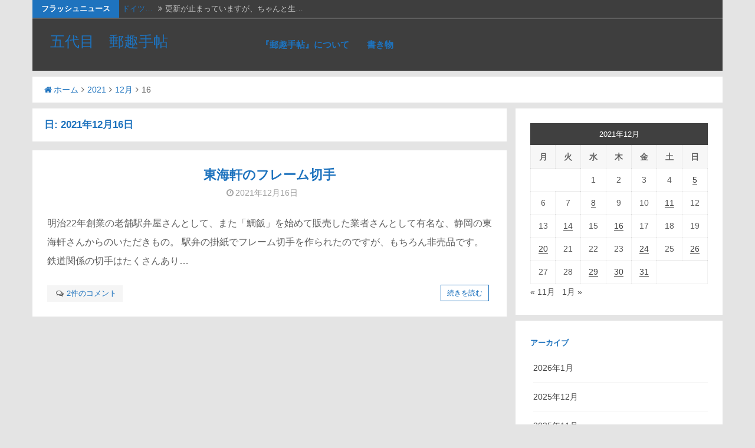

--- FILE ---
content_type: text/html; charset=UTF-8
request_url: https://yokohama5118.com/2021/12/16/
body_size: 10675
content:
<!DOCTYPE html>
<html lang="ja">
<head>
<meta charset="UTF-8">
<meta name="viewport" content="width=device-width, initial-scale=1.0, maximum-scale=1.0, user-scalable=no" />
<link rel="profile" href="http://gmpg.org/xfn/11">
<link rel="pingback" href="https://yokohama5118.com/xmlrpc.php">

<title>2021年12月16日 &#8211; 五代目　郵趣手帖</title>
<meta name='robots' content='max-image-preview:large' />
<link rel='dns-prefetch' href='//webfonts.xserver.jp' />
<link rel='dns-prefetch' href='//fonts.googleapis.com' />
<link rel="alternate" type="application/rss+xml" title="五代目　郵趣手帖 &raquo; フィード" href="https://yokohama5118.com/feed/" />
<link rel="alternate" type="application/rss+xml" title="五代目　郵趣手帖 &raquo; コメントフィード" href="https://yokohama5118.com/comments/feed/" />
<style id='wp-img-auto-sizes-contain-inline-css' type='text/css'>
img:is([sizes=auto i],[sizes^="auto," i]){contain-intrinsic-size:3000px 1500px}
/*# sourceURL=wp-img-auto-sizes-contain-inline-css */
</style>
<style id='wp-emoji-styles-inline-css' type='text/css'>

	img.wp-smiley, img.emoji {
		display: inline !important;
		border: none !important;
		box-shadow: none !important;
		height: 1em !important;
		width: 1em !important;
		margin: 0 0.07em !important;
		vertical-align: -0.1em !important;
		background: none !important;
		padding: 0 !important;
	}
/*# sourceURL=wp-emoji-styles-inline-css */
</style>
<style id='wp-block-library-inline-css' type='text/css'>
:root{--wp-block-synced-color:#7a00df;--wp-block-synced-color--rgb:122,0,223;--wp-bound-block-color:var(--wp-block-synced-color);--wp-editor-canvas-background:#ddd;--wp-admin-theme-color:#007cba;--wp-admin-theme-color--rgb:0,124,186;--wp-admin-theme-color-darker-10:#006ba1;--wp-admin-theme-color-darker-10--rgb:0,107,160.5;--wp-admin-theme-color-darker-20:#005a87;--wp-admin-theme-color-darker-20--rgb:0,90,135;--wp-admin-border-width-focus:2px}@media (min-resolution:192dpi){:root{--wp-admin-border-width-focus:1.5px}}.wp-element-button{cursor:pointer}:root .has-very-light-gray-background-color{background-color:#eee}:root .has-very-dark-gray-background-color{background-color:#313131}:root .has-very-light-gray-color{color:#eee}:root .has-very-dark-gray-color{color:#313131}:root .has-vivid-green-cyan-to-vivid-cyan-blue-gradient-background{background:linear-gradient(135deg,#00d084,#0693e3)}:root .has-purple-crush-gradient-background{background:linear-gradient(135deg,#34e2e4,#4721fb 50%,#ab1dfe)}:root .has-hazy-dawn-gradient-background{background:linear-gradient(135deg,#faaca8,#dad0ec)}:root .has-subdued-olive-gradient-background{background:linear-gradient(135deg,#fafae1,#67a671)}:root .has-atomic-cream-gradient-background{background:linear-gradient(135deg,#fdd79a,#004a59)}:root .has-nightshade-gradient-background{background:linear-gradient(135deg,#330968,#31cdcf)}:root .has-midnight-gradient-background{background:linear-gradient(135deg,#020381,#2874fc)}:root{--wp--preset--font-size--normal:16px;--wp--preset--font-size--huge:42px}.has-regular-font-size{font-size:1em}.has-larger-font-size{font-size:2.625em}.has-normal-font-size{font-size:var(--wp--preset--font-size--normal)}.has-huge-font-size{font-size:var(--wp--preset--font-size--huge)}.has-text-align-center{text-align:center}.has-text-align-left{text-align:left}.has-text-align-right{text-align:right}.has-fit-text{white-space:nowrap!important}#end-resizable-editor-section{display:none}.aligncenter{clear:both}.items-justified-left{justify-content:flex-start}.items-justified-center{justify-content:center}.items-justified-right{justify-content:flex-end}.items-justified-space-between{justify-content:space-between}.screen-reader-text{border:0;clip-path:inset(50%);height:1px;margin:-1px;overflow:hidden;padding:0;position:absolute;width:1px;word-wrap:normal!important}.screen-reader-text:focus{background-color:#ddd;clip-path:none;color:#444;display:block;font-size:1em;height:auto;left:5px;line-height:normal;padding:15px 23px 14px;text-decoration:none;top:5px;width:auto;z-index:100000}html :where(.has-border-color){border-style:solid}html :where([style*=border-top-color]){border-top-style:solid}html :where([style*=border-right-color]){border-right-style:solid}html :where([style*=border-bottom-color]){border-bottom-style:solid}html :where([style*=border-left-color]){border-left-style:solid}html :where([style*=border-width]){border-style:solid}html :where([style*=border-top-width]){border-top-style:solid}html :where([style*=border-right-width]){border-right-style:solid}html :where([style*=border-bottom-width]){border-bottom-style:solid}html :where([style*=border-left-width]){border-left-style:solid}html :where(img[class*=wp-image-]){height:auto;max-width:100%}:where(figure){margin:0 0 1em}html :where(.is-position-sticky){--wp-admin--admin-bar--position-offset:var(--wp-admin--admin-bar--height,0px)}@media screen and (max-width:600px){html :where(.is-position-sticky){--wp-admin--admin-bar--position-offset:0px}}

/*# sourceURL=wp-block-library-inline-css */
</style><style id='wp-block-paragraph-inline-css' type='text/css'>
.is-small-text{font-size:.875em}.is-regular-text{font-size:1em}.is-large-text{font-size:2.25em}.is-larger-text{font-size:3em}.has-drop-cap:not(:focus):first-letter{float:left;font-size:8.4em;font-style:normal;font-weight:100;line-height:.68;margin:.05em .1em 0 0;text-transform:uppercase}body.rtl .has-drop-cap:not(:focus):first-letter{float:none;margin-left:.1em}p.has-drop-cap.has-background{overflow:hidden}:root :where(p.has-background){padding:1.25em 2.375em}:where(p.has-text-color:not(.has-link-color)) a{color:inherit}p.has-text-align-left[style*="writing-mode:vertical-lr"],p.has-text-align-right[style*="writing-mode:vertical-rl"]{rotate:180deg}
/*# sourceURL=https://yokohama5118.com/wp-includes/blocks/paragraph/style.min.css */
</style>
<style id='global-styles-inline-css' type='text/css'>
:root{--wp--preset--aspect-ratio--square: 1;--wp--preset--aspect-ratio--4-3: 4/3;--wp--preset--aspect-ratio--3-4: 3/4;--wp--preset--aspect-ratio--3-2: 3/2;--wp--preset--aspect-ratio--2-3: 2/3;--wp--preset--aspect-ratio--16-9: 16/9;--wp--preset--aspect-ratio--9-16: 9/16;--wp--preset--color--black: #000000;--wp--preset--color--cyan-bluish-gray: #abb8c3;--wp--preset--color--white: #ffffff;--wp--preset--color--pale-pink: #f78da7;--wp--preset--color--vivid-red: #cf2e2e;--wp--preset--color--luminous-vivid-orange: #ff6900;--wp--preset--color--luminous-vivid-amber: #fcb900;--wp--preset--color--light-green-cyan: #7bdcb5;--wp--preset--color--vivid-green-cyan: #00d084;--wp--preset--color--pale-cyan-blue: #8ed1fc;--wp--preset--color--vivid-cyan-blue: #0693e3;--wp--preset--color--vivid-purple: #9b51e0;--wp--preset--gradient--vivid-cyan-blue-to-vivid-purple: linear-gradient(135deg,rgb(6,147,227) 0%,rgb(155,81,224) 100%);--wp--preset--gradient--light-green-cyan-to-vivid-green-cyan: linear-gradient(135deg,rgb(122,220,180) 0%,rgb(0,208,130) 100%);--wp--preset--gradient--luminous-vivid-amber-to-luminous-vivid-orange: linear-gradient(135deg,rgb(252,185,0) 0%,rgb(255,105,0) 100%);--wp--preset--gradient--luminous-vivid-orange-to-vivid-red: linear-gradient(135deg,rgb(255,105,0) 0%,rgb(207,46,46) 100%);--wp--preset--gradient--very-light-gray-to-cyan-bluish-gray: linear-gradient(135deg,rgb(238,238,238) 0%,rgb(169,184,195) 100%);--wp--preset--gradient--cool-to-warm-spectrum: linear-gradient(135deg,rgb(74,234,220) 0%,rgb(151,120,209) 20%,rgb(207,42,186) 40%,rgb(238,44,130) 60%,rgb(251,105,98) 80%,rgb(254,248,76) 100%);--wp--preset--gradient--blush-light-purple: linear-gradient(135deg,rgb(255,206,236) 0%,rgb(152,150,240) 100%);--wp--preset--gradient--blush-bordeaux: linear-gradient(135deg,rgb(254,205,165) 0%,rgb(254,45,45) 50%,rgb(107,0,62) 100%);--wp--preset--gradient--luminous-dusk: linear-gradient(135deg,rgb(255,203,112) 0%,rgb(199,81,192) 50%,rgb(65,88,208) 100%);--wp--preset--gradient--pale-ocean: linear-gradient(135deg,rgb(255,245,203) 0%,rgb(182,227,212) 50%,rgb(51,167,181) 100%);--wp--preset--gradient--electric-grass: linear-gradient(135deg,rgb(202,248,128) 0%,rgb(113,206,126) 100%);--wp--preset--gradient--midnight: linear-gradient(135deg,rgb(2,3,129) 0%,rgb(40,116,252) 100%);--wp--preset--font-size--small: 13px;--wp--preset--font-size--medium: 20px;--wp--preset--font-size--large: 36px;--wp--preset--font-size--x-large: 42px;--wp--preset--spacing--20: 0.44rem;--wp--preset--spacing--30: 0.67rem;--wp--preset--spacing--40: 1rem;--wp--preset--spacing--50: 1.5rem;--wp--preset--spacing--60: 2.25rem;--wp--preset--spacing--70: 3.38rem;--wp--preset--spacing--80: 5.06rem;--wp--preset--shadow--natural: 6px 6px 9px rgba(0, 0, 0, 0.2);--wp--preset--shadow--deep: 12px 12px 50px rgba(0, 0, 0, 0.4);--wp--preset--shadow--sharp: 6px 6px 0px rgba(0, 0, 0, 0.2);--wp--preset--shadow--outlined: 6px 6px 0px -3px rgb(255, 255, 255), 6px 6px rgb(0, 0, 0);--wp--preset--shadow--crisp: 6px 6px 0px rgb(0, 0, 0);}:where(.is-layout-flex){gap: 0.5em;}:where(.is-layout-grid){gap: 0.5em;}body .is-layout-flex{display: flex;}.is-layout-flex{flex-wrap: wrap;align-items: center;}.is-layout-flex > :is(*, div){margin: 0;}body .is-layout-grid{display: grid;}.is-layout-grid > :is(*, div){margin: 0;}:where(.wp-block-columns.is-layout-flex){gap: 2em;}:where(.wp-block-columns.is-layout-grid){gap: 2em;}:where(.wp-block-post-template.is-layout-flex){gap: 1.25em;}:where(.wp-block-post-template.is-layout-grid){gap: 1.25em;}.has-black-color{color: var(--wp--preset--color--black) !important;}.has-cyan-bluish-gray-color{color: var(--wp--preset--color--cyan-bluish-gray) !important;}.has-white-color{color: var(--wp--preset--color--white) !important;}.has-pale-pink-color{color: var(--wp--preset--color--pale-pink) !important;}.has-vivid-red-color{color: var(--wp--preset--color--vivid-red) !important;}.has-luminous-vivid-orange-color{color: var(--wp--preset--color--luminous-vivid-orange) !important;}.has-luminous-vivid-amber-color{color: var(--wp--preset--color--luminous-vivid-amber) !important;}.has-light-green-cyan-color{color: var(--wp--preset--color--light-green-cyan) !important;}.has-vivid-green-cyan-color{color: var(--wp--preset--color--vivid-green-cyan) !important;}.has-pale-cyan-blue-color{color: var(--wp--preset--color--pale-cyan-blue) !important;}.has-vivid-cyan-blue-color{color: var(--wp--preset--color--vivid-cyan-blue) !important;}.has-vivid-purple-color{color: var(--wp--preset--color--vivid-purple) !important;}.has-black-background-color{background-color: var(--wp--preset--color--black) !important;}.has-cyan-bluish-gray-background-color{background-color: var(--wp--preset--color--cyan-bluish-gray) !important;}.has-white-background-color{background-color: var(--wp--preset--color--white) !important;}.has-pale-pink-background-color{background-color: var(--wp--preset--color--pale-pink) !important;}.has-vivid-red-background-color{background-color: var(--wp--preset--color--vivid-red) !important;}.has-luminous-vivid-orange-background-color{background-color: var(--wp--preset--color--luminous-vivid-orange) !important;}.has-luminous-vivid-amber-background-color{background-color: var(--wp--preset--color--luminous-vivid-amber) !important;}.has-light-green-cyan-background-color{background-color: var(--wp--preset--color--light-green-cyan) !important;}.has-vivid-green-cyan-background-color{background-color: var(--wp--preset--color--vivid-green-cyan) !important;}.has-pale-cyan-blue-background-color{background-color: var(--wp--preset--color--pale-cyan-blue) !important;}.has-vivid-cyan-blue-background-color{background-color: var(--wp--preset--color--vivid-cyan-blue) !important;}.has-vivid-purple-background-color{background-color: var(--wp--preset--color--vivid-purple) !important;}.has-black-border-color{border-color: var(--wp--preset--color--black) !important;}.has-cyan-bluish-gray-border-color{border-color: var(--wp--preset--color--cyan-bluish-gray) !important;}.has-white-border-color{border-color: var(--wp--preset--color--white) !important;}.has-pale-pink-border-color{border-color: var(--wp--preset--color--pale-pink) !important;}.has-vivid-red-border-color{border-color: var(--wp--preset--color--vivid-red) !important;}.has-luminous-vivid-orange-border-color{border-color: var(--wp--preset--color--luminous-vivid-orange) !important;}.has-luminous-vivid-amber-border-color{border-color: var(--wp--preset--color--luminous-vivid-amber) !important;}.has-light-green-cyan-border-color{border-color: var(--wp--preset--color--light-green-cyan) !important;}.has-vivid-green-cyan-border-color{border-color: var(--wp--preset--color--vivid-green-cyan) !important;}.has-pale-cyan-blue-border-color{border-color: var(--wp--preset--color--pale-cyan-blue) !important;}.has-vivid-cyan-blue-border-color{border-color: var(--wp--preset--color--vivid-cyan-blue) !important;}.has-vivid-purple-border-color{border-color: var(--wp--preset--color--vivid-purple) !important;}.has-vivid-cyan-blue-to-vivid-purple-gradient-background{background: var(--wp--preset--gradient--vivid-cyan-blue-to-vivid-purple) !important;}.has-light-green-cyan-to-vivid-green-cyan-gradient-background{background: var(--wp--preset--gradient--light-green-cyan-to-vivid-green-cyan) !important;}.has-luminous-vivid-amber-to-luminous-vivid-orange-gradient-background{background: var(--wp--preset--gradient--luminous-vivid-amber-to-luminous-vivid-orange) !important;}.has-luminous-vivid-orange-to-vivid-red-gradient-background{background: var(--wp--preset--gradient--luminous-vivid-orange-to-vivid-red) !important;}.has-very-light-gray-to-cyan-bluish-gray-gradient-background{background: var(--wp--preset--gradient--very-light-gray-to-cyan-bluish-gray) !important;}.has-cool-to-warm-spectrum-gradient-background{background: var(--wp--preset--gradient--cool-to-warm-spectrum) !important;}.has-blush-light-purple-gradient-background{background: var(--wp--preset--gradient--blush-light-purple) !important;}.has-blush-bordeaux-gradient-background{background: var(--wp--preset--gradient--blush-bordeaux) !important;}.has-luminous-dusk-gradient-background{background: var(--wp--preset--gradient--luminous-dusk) !important;}.has-pale-ocean-gradient-background{background: var(--wp--preset--gradient--pale-ocean) !important;}.has-electric-grass-gradient-background{background: var(--wp--preset--gradient--electric-grass) !important;}.has-midnight-gradient-background{background: var(--wp--preset--gradient--midnight) !important;}.has-small-font-size{font-size: var(--wp--preset--font-size--small) !important;}.has-medium-font-size{font-size: var(--wp--preset--font-size--medium) !important;}.has-large-font-size{font-size: var(--wp--preset--font-size--large) !important;}.has-x-large-font-size{font-size: var(--wp--preset--font-size--x-large) !important;}
/*# sourceURL=global-styles-inline-css */
</style>

<style id='classic-theme-styles-inline-css' type='text/css'>
/*! This file is auto-generated */
.wp-block-button__link{color:#fff;background-color:#32373c;border-radius:9999px;box-shadow:none;text-decoration:none;padding:calc(.667em + 2px) calc(1.333em + 2px);font-size:1.125em}.wp-block-file__button{background:#32373c;color:#fff;text-decoration:none}
/*# sourceURL=/wp-includes/css/classic-themes.min.css */
</style>
<link rel='stylesheet' id='dandy-style-css' href='https://yokohama5118.com/wp-content/themes/dandy/style.css?ver=6.9' type='text/css' media='all' />
<link rel='stylesheet' id='font-awesome-css' href='https://yokohama5118.com/wp-content/themes/dandy/css/font-awesome.min.css?ver=6.9' type='text/css' media='all' />
<link rel='stylesheet' id='dandy-googlefonts-css' href='//fonts.googleapis.com/css?family=Open-Sans:300,400,700|Montserrat:300,400,700' type='text/css' media='all' />
<script type="text/javascript" src="https://yokohama5118.com/wp-includes/js/jquery/jquery.min.js?ver=3.7.1" id="jquery-core-js"></script>
<script type="text/javascript" src="https://yokohama5118.com/wp-includes/js/jquery/jquery-migrate.min.js?ver=3.4.1" id="jquery-migrate-js"></script>
<script type="text/javascript" src="//webfonts.xserver.jp/js/xserverv3.js?fadein=0&amp;ver=2.0.9" id="typesquare_std-js"></script>
<link rel="https://api.w.org/" href="https://yokohama5118.com/wp-json/" /><link rel="EditURI" type="application/rsd+xml" title="RSD" href="https://yokohama5118.com/xmlrpc.php?rsd" />
<meta name="generator" content="WordPress 6.9" />
<style type="text/css">
			.main-navigation a,
		.comment-metadata a,
		.reply a,
		.dandyBreadcrumb a,
		.spacesocial,
		.widget-area h2, 
		#footer-sidebar h3,
		.entry-title a, 
		.cat-links a,
		.tags-links a,
		.comments-link a,
		.edit-link a, 
		.moretag a,
		.site-info a,
		.site-main .navigation.pagination .nav-links .current,
		.site-main .navigation.pagination .nav-links a:hover,
		.nav-previous a,
		.nav-next a,
		.smallPart a,
		.more-tag a,
		.site-title a,
		.entry-content a,		
		.site-title a:hover,
		.entry-content a,
		.entry-header h1,
		.page-header h1,
		ul#dandyFlash li a,
		.menu-toggle:hover, 
		.menu-toggle:focus,
		.main-navigation.toggled .menu-toggle,
		.main-navigation ul li .indicator,
		.post-navigation .meta-nav small,
		.post-navigation .nav-previous i, 
		.post-navigation .nav-next i,
		button:hover, 
		input[type="button"]:hover,
		input[type="reset"]:hover,
		input[type="submit"]:hover{
			color: #1e73be;
		}
		.moretag, 
		.site-main .navigation.pagination .nav-links .current,
		.site-main .navigation.pagination .nav-links a,
		blockquote,
		.main-navigation.toggled .nav-menu,
		button, 
		input[type="button"], 
		input[type="reset"], 
		input[type="submit"]		{
			border-color: #1e73be;
		}
		#toTop,
		.site-main .navigation.pagination .nav-links a,
		.comment-respond .form-submit input,
		.menu-toggle,
		.flashNews strong,
		button, 
		input[type="button"], 
		input[type="reset"], 
		input[type="submit"]{
			background-color: #1e73be;
		}
		input,
		select,
		textarea {
			outline-color: #1e73be;
		}
		
	</style>
<link rel='stylesheet' id='yahman_addons_base-css' href='https://yokohama5118.com/wp-content/plugins/yahman-add-ons/assets/css/base.min.css?ver=6.9' type='text/css' media='all' />
</head>

<body class="archive date wp-theme-dandy hfeed">
<div id="page" class="site">
	<a class="skip-link screen-reader-text" href="#content">コンテンツへスキップ</a>
	<header id="masthead" class="site-header" role="banner">
			<div class="TopDandyHeader">
			<div class="dandyTop">
						<div class="flashNews">
				<strong>フラッシュニュース</strong>
				<ul id="dandyFlash">
								<li>
						<a title="2026年1月14日" href="https://yokohama5118.com/2026/01/14/%e3%83%89%e3%82%a4%e3%83%84%e5%88%87%e6%89%8b%e3%81%ae%e5%8d%b0%e8%b1%a1/">ドイツ&hellip;</a>
						<span class="theFlashDate"><i class="fa fa-angle-double-right spaceLeftRight"></i>更新が止まっていますが、ちゃんと生&hellip;</span>
				</li>
									<li>
						<a title="2026年1月4日" href="https://yokohama5118.com/2026/01/04/%e3%82%af%e3%82%bd%e3%80%80%e4%b8%8b%e6%89%8b%e3%81%8f%e3%81%9d/">クソ　&hellip;</a>
						<span class="theFlashDate"><i class="fa fa-angle-double-right spaceLeftRight"></i>たまたま手元にあった、新小判２銭４&hellip;</span>
				</li>
									<li>
						<a title="2026年1月3日" href="https://yokohama5118.com/2026/01/03/rms%e3%80%80%e3%82%a8%e3%83%b3%e3%83%97%e3%83%ac%e3%82%b9%e3%83%bb%e3%82%aa%e3%83%96%e3%83%bb%e3%82%aa%e3%83%bc%e3%82%b9%e3%83%88%e3%83%a9%e3%83%aa%e3%82%a2%e5%8f%b7/">CPL&hellip;</a>
						<span class="theFlashDate"><i class="fa fa-angle-double-right spaceLeftRight"></i>画像のカバーは、田沢旧大正毛紙の1&hellip;</span>
				</li>
									<li>
						<a title="2026年1月2日" href="https://yokohama5118.com/2026/01/02/%e4%bb%8a%e5%b9%b4%e3%81%af%e3%83%bb%e3%83%bb%e3%83%bb-2/">今年は&hellip;</a>
						<span class="theFlashDate"><i class="fa fa-angle-double-right spaceLeftRight"></i>手元に、スウェーデンのグスタフ６世&hellip;</span>
				</li>
									<li>
						<a title="2026年1月1日" href="https://yokohama5118.com/2026/01/01/2026%e5%b9%b4%e3%81%aa%e3%81%ae%e3%81%a7%e5%8d%8a%e4%b8%96%e7%b4%80%e5%89%8d%e3%81%ae%e3%80%8e%e3%82%b9%e3%82%bf%e3%83%b3%e3%83%97%e3%82%af%e3%83%a9%e3%83%96%e3%80%8f/">202&hellip;</a>
						<span class="theFlashDate"><i class="fa fa-angle-double-right spaceLeftRight"></i>今日は、新年のスタートに相応しく晴&hellip;</span>
				</li>
														</ul>
			</div>
		<!-- .flashNews -->
							</div>   
		</div>
		<!--end top-->
				<div class="headContDan">
											<div class="site-branding">
													<p class="site-title"><a href="https://yokohama5118.com/" rel="home">五代目　郵趣手帖</a></p>
											</div><!-- .site-branding -->					<nav id="site-navigation" class="main-navigation" role="navigation">
						<button class="menu-toggle" aria-controls="primary-menu" aria-expanded="false"><i class="fa fa-bars"></i>ページを選択...</button>
						<div class="menu-%e3%83%a1%e3%82%a4%e3%83%b3%e3%83%a1%e3%83%8b%e3%83%a5%e3%83%bc-container"><ul id="primary-menu" class="menu"><li id="menu-item-124" class="menu-item menu-item-type-post_type menu-item-object-page menu-item-124"><a href="https://yokohama5118.com/%e3%81%93%e3%81%ae%e3%82%b5%e3%82%a4%e3%83%88%e3%81%ab%e3%81%a4%e3%81%84%e3%81%a6/">『郵趣手帖』について</a></li>
<li id="menu-item-90" class="menu-item menu-item-type-post_type menu-item-object-page menu-item-90"><a href="https://yokohama5118.com/writing/">書き物</a></li>
</ul></div>					</nav><!-- #site-navigation -->
				</div>	<!--end headcontdan-->
				</header><!-- #masthead -->
			<div class="dandyBreadcrumb">
			<div class="topBreadcrumb"><div class="breadcrumbs smallPart" xmlns:v="http://rdf.data-vocabulary.org/#"><span typeof="v:Breadcrumb"><a href="https://yokohama5118.com/" rel="v:url" property="v:title"><i class="fa fa-home spaceRight"></i>ホーム</a></span><i class="fa spaceLeftRight fa-angle-right"></i><span typeof="v:Breadcrumb"><a rel="v:url" property="v:title" href="https://yokohama5118.com/2021/">2021</a></span><i class="fa spaceLeftRight fa-angle-right"></i><span typeof="v:Breadcrumb"><a rel="v:url" property="v:title" href="https://yokohama5118.com/2021/12/">12月</a></span><i class="fa spaceLeftRight fa-angle-right"></i><span class="current">16</span></div><!-- .breadcrumbs --></div><!-- .topBreadcrumb -->		</div>
		<div id="content" class="site-content">

	<div id="primary" class="content-area">
		<main id="main" class="site-main" role="main">

		
			<header class="page-header">
				<h1 class="page-title">日: <span>2021年12月16日</span></h1>			</header><!-- .page-header -->

			<article id="post-5154" class="post-5154 post type-post status-publish format-standard hentry category-10">
	<header class="entry-header">
		<h2 class="entry-title"><a href="https://yokohama5118.com/2021/12/16/%e6%9d%b1%e6%b5%b7%e8%bb%92%e3%81%ae%e3%83%95%e3%83%ac%e3%83%bc%e3%83%a0%e5%88%87%e6%89%8b/" rel="bookmark">東海軒のフレーム切手</a></h2>		<div class="entry-meta">
			<span class="posted-on dspaceR"><i class="fa fa-clock-o spaceRight" aria-hidden="true"></i><a href="https://yokohama5118.com/2021/12/16/%e6%9d%b1%e6%b5%b7%e8%bb%92%e3%81%ae%e3%83%95%e3%83%ac%e3%83%bc%e3%83%a0%e5%88%87%e6%89%8b/" rel="bookmark"><time class="entry-date published" datetime="2021-12-16T17:51:20+09:00">2021年12月16日</time><time class="updated" datetime="2021-12-16T17:54:01+09:00">2021年12月16日</time></a></span><span class="byline dspaceR"><i class="fa fa-user spaceRight" aria-hidden="true"></i><span class="author vcard"><a class="url fn n" href="https://yokohama5118.com/author/yokohama5118/">郵趣手帖</a></span></span> 
		</div>
				
			</header><!-- .entry-header -->

	<div class="entry-content">
		<p>明治22年創業の老舗駅弁屋さんとして、また「鯛飯」を始めて販売した業者さんとして有名な、静岡の東海軒さんからのいただきもの。 駅弁の掛紙でフレーム切手を作られたのですが、もちろん非売品です。 鉄道関係の切手はたくさんあり&hellip;</p>
	</div><!-- .entry-content -->
	<footer class="entry-footer">
		<span class="comments-link"><i class="fa fa-comments-o spaceLeftRight" aria-hidden="true"></i><a href="https://yokohama5118.com/2021/12/16/%e6%9d%b1%e6%b5%b7%e8%bb%92%e3%81%ae%e3%83%95%e3%83%ac%e3%83%bc%e3%83%a0%e5%88%87%e6%89%8b/#comments">2件のコメント</a></span>				<span class="moretag"><a href="https://yokohama5118.com/2021/12/16/%e6%9d%b1%e6%b5%b7%e8%bb%92%e3%81%ae%e3%83%95%e3%83%ac%e3%83%bc%e3%83%a0%e5%88%87%e6%89%8b/">続きを読む</a></span>
			</footer><!-- .entry-footer -->
</article><!-- #post-## -->

		</main><!-- #main -->
	</div><!-- #primary -->


<aside id="secondary" class="widget-area" role="complementary">
	<section id="calendar-4" class="widget widget_calendar"><div id="calendar_wrap" class="calendar_wrap"><table id="wp-calendar" class="wp-calendar-table">
	<caption>2021年12月</caption>
	<thead>
	<tr>
		<th scope="col" aria-label="月曜日">月</th>
		<th scope="col" aria-label="火曜日">火</th>
		<th scope="col" aria-label="水曜日">水</th>
		<th scope="col" aria-label="木曜日">木</th>
		<th scope="col" aria-label="金曜日">金</th>
		<th scope="col" aria-label="土曜日">土</th>
		<th scope="col" aria-label="日曜日">日</th>
	</tr>
	</thead>
	<tbody>
	<tr>
		<td colspan="2" class="pad">&nbsp;</td><td>1</td><td>2</td><td>3</td><td>4</td><td><a href="https://yokohama5118.com/2021/12/05/" aria-label="2021年12月5日 に投稿を公開">5</a></td>
	</tr>
	<tr>
		<td>6</td><td>7</td><td><a href="https://yokohama5118.com/2021/12/08/" aria-label="2021年12月8日 に投稿を公開">8</a></td><td>9</td><td>10</td><td><a href="https://yokohama5118.com/2021/12/11/" aria-label="2021年12月11日 に投稿を公開">11</a></td><td>12</td>
	</tr>
	<tr>
		<td>13</td><td><a href="https://yokohama5118.com/2021/12/14/" aria-label="2021年12月14日 に投稿を公開">14</a></td><td>15</td><td><a href="https://yokohama5118.com/2021/12/16/" aria-label="2021年12月16日 に投稿を公開">16</a></td><td>17</td><td>18</td><td>19</td>
	</tr>
	<tr>
		<td><a href="https://yokohama5118.com/2021/12/20/" aria-label="2021年12月20日 に投稿を公開">20</a></td><td>21</td><td>22</td><td>23</td><td><a href="https://yokohama5118.com/2021/12/24/" aria-label="2021年12月24日 に投稿を公開">24</a></td><td>25</td><td><a href="https://yokohama5118.com/2021/12/26/" aria-label="2021年12月26日 に投稿を公開">26</a></td>
	</tr>
	<tr>
		<td>27</td><td>28</td><td><a href="https://yokohama5118.com/2021/12/29/" aria-label="2021年12月29日 に投稿を公開">29</a></td><td><a href="https://yokohama5118.com/2021/12/30/" aria-label="2021年12月30日 に投稿を公開">30</a></td><td><a href="https://yokohama5118.com/2021/12/31/" aria-label="2021年12月31日 に投稿を公開">31</a></td>
		<td class="pad" colspan="2">&nbsp;</td>
	</tr>
	</tbody>
	</table><nav aria-label="前と次の月" class="wp-calendar-nav">
		<span class="wp-calendar-nav-prev"><a href="https://yokohama5118.com/2021/11/">&laquo; 11月</a></span>
		<span class="pad">&nbsp;</span>
		<span class="wp-calendar-nav-next"><a href="https://yokohama5118.com/2022/01/">1月 &raquo;</a></span>
	</nav></div></section><section id="archives-4" class="widget widget_archive"><h2 class="widget-title">アーカイブ</h2>
			<ul>
					<li><a href='https://yokohama5118.com/2026/01/'>2026年1月</a></li>
	<li><a href='https://yokohama5118.com/2025/12/'>2025年12月</a></li>
	<li><a href='https://yokohama5118.com/2025/11/'>2025年11月</a></li>
	<li><a href='https://yokohama5118.com/2025/10/'>2025年10月</a></li>
	<li><a href='https://yokohama5118.com/2025/09/'>2025年9月</a></li>
	<li><a href='https://yokohama5118.com/2025/08/'>2025年8月</a></li>
	<li><a href='https://yokohama5118.com/2025/07/'>2025年7月</a></li>
	<li><a href='https://yokohama5118.com/2025/06/'>2025年6月</a></li>
	<li><a href='https://yokohama5118.com/2025/05/'>2025年5月</a></li>
	<li><a href='https://yokohama5118.com/2025/04/'>2025年4月</a></li>
	<li><a href='https://yokohama5118.com/2025/03/'>2025年3月</a></li>
	<li><a href='https://yokohama5118.com/2025/02/'>2025年2月</a></li>
	<li><a href='https://yokohama5118.com/2025/01/'>2025年1月</a></li>
	<li><a href='https://yokohama5118.com/2024/12/'>2024年12月</a></li>
	<li><a href='https://yokohama5118.com/2024/11/'>2024年11月</a></li>
	<li><a href='https://yokohama5118.com/2024/10/'>2024年10月</a></li>
	<li><a href='https://yokohama5118.com/2024/09/'>2024年9月</a></li>
	<li><a href='https://yokohama5118.com/2024/08/'>2024年8月</a></li>
	<li><a href='https://yokohama5118.com/2024/07/'>2024年7月</a></li>
	<li><a href='https://yokohama5118.com/2024/06/'>2024年6月</a></li>
	<li><a href='https://yokohama5118.com/2024/05/'>2024年5月</a></li>
	<li><a href='https://yokohama5118.com/2024/04/'>2024年4月</a></li>
	<li><a href='https://yokohama5118.com/2024/03/'>2024年3月</a></li>
	<li><a href='https://yokohama5118.com/2024/02/'>2024年2月</a></li>
	<li><a href='https://yokohama5118.com/2024/01/'>2024年1月</a></li>
	<li><a href='https://yokohama5118.com/2023/12/'>2023年12月</a></li>
	<li><a href='https://yokohama5118.com/2023/11/'>2023年11月</a></li>
	<li><a href='https://yokohama5118.com/2023/10/'>2023年10月</a></li>
	<li><a href='https://yokohama5118.com/2023/09/'>2023年9月</a></li>
	<li><a href='https://yokohama5118.com/2023/08/'>2023年8月</a></li>
	<li><a href='https://yokohama5118.com/2023/07/'>2023年7月</a></li>
	<li><a href='https://yokohama5118.com/2023/06/'>2023年6月</a></li>
	<li><a href='https://yokohama5118.com/2023/05/'>2023年5月</a></li>
	<li><a href='https://yokohama5118.com/2023/04/'>2023年4月</a></li>
	<li><a href='https://yokohama5118.com/2023/03/'>2023年3月</a></li>
	<li><a href='https://yokohama5118.com/2023/02/'>2023年2月</a></li>
	<li><a href='https://yokohama5118.com/2023/01/'>2023年1月</a></li>
	<li><a href='https://yokohama5118.com/2022/12/'>2022年12月</a></li>
	<li><a href='https://yokohama5118.com/2022/11/'>2022年11月</a></li>
	<li><a href='https://yokohama5118.com/2022/10/'>2022年10月</a></li>
	<li><a href='https://yokohama5118.com/2022/09/'>2022年9月</a></li>
	<li><a href='https://yokohama5118.com/2022/08/'>2022年8月</a></li>
	<li><a href='https://yokohama5118.com/2022/07/'>2022年7月</a></li>
	<li><a href='https://yokohama5118.com/2022/06/'>2022年6月</a></li>
	<li><a href='https://yokohama5118.com/2022/05/'>2022年5月</a></li>
	<li><a href='https://yokohama5118.com/2022/04/'>2022年4月</a></li>
	<li><a href='https://yokohama5118.com/2022/03/'>2022年3月</a></li>
	<li><a href='https://yokohama5118.com/2022/02/'>2022年2月</a></li>
	<li><a href='https://yokohama5118.com/2022/01/'>2022年1月</a></li>
	<li><a href='https://yokohama5118.com/2021/12/' aria-current="page">2021年12月</a></li>
	<li><a href='https://yokohama5118.com/2021/11/'>2021年11月</a></li>
	<li><a href='https://yokohama5118.com/2021/10/'>2021年10月</a></li>
	<li><a href='https://yokohama5118.com/2021/09/'>2021年9月</a></li>
	<li><a href='https://yokohama5118.com/2021/08/'>2021年8月</a></li>
	<li><a href='https://yokohama5118.com/2021/07/'>2021年7月</a></li>
	<li><a href='https://yokohama5118.com/2021/06/'>2021年6月</a></li>
	<li><a href='https://yokohama5118.com/2021/05/'>2021年5月</a></li>
	<li><a href='https://yokohama5118.com/2021/04/'>2021年4月</a></li>
	<li><a href='https://yokohama5118.com/2021/03/'>2021年3月</a></li>
	<li><a href='https://yokohama5118.com/2021/02/'>2021年2月</a></li>
	<li><a href='https://yokohama5118.com/2021/01/'>2021年1月</a></li>
	<li><a href='https://yokohama5118.com/2020/12/'>2020年12月</a></li>
	<li><a href='https://yokohama5118.com/2020/11/'>2020年11月</a></li>
	<li><a href='https://yokohama5118.com/2020/10/'>2020年10月</a></li>
	<li><a href='https://yokohama5118.com/2020/09/'>2020年9月</a></li>
	<li><a href='https://yokohama5118.com/2020/08/'>2020年8月</a></li>
	<li><a href='https://yokohama5118.com/2020/07/'>2020年7月</a></li>
	<li><a href='https://yokohama5118.com/2020/06/'>2020年6月</a></li>
	<li><a href='https://yokohama5118.com/2020/05/'>2020年5月</a></li>
	<li><a href='https://yokohama5118.com/2020/04/'>2020年4月</a></li>
	<li><a href='https://yokohama5118.com/2020/03/'>2020年3月</a></li>
	<li><a href='https://yokohama5118.com/2020/02/'>2020年2月</a></li>
	<li><a href='https://yokohama5118.com/2020/01/'>2020年1月</a></li>
	<li><a href='https://yokohama5118.com/2019/12/'>2019年12月</a></li>
	<li><a href='https://yokohama5118.com/2019/11/'>2019年11月</a></li>
	<li><a href='https://yokohama5118.com/2019/10/'>2019年10月</a></li>
			</ul>

			</section><section id="categories-5" class="widget widget_categories"><h2 class="widget-title">カテゴリー</h2><form action="https://yokohama5118.com" method="get"><label class="screen-reader-text" for="cat">カテゴリー</label><select  name='cat' id='cat' class='postform'>
	<option value='-1'>カテゴリーを選択</option>
	<option class="level-0" value="8">切手展&nbsp;&nbsp;(49)</option>
	<option class="level-0" value="9">外国ステーショナリー&nbsp;&nbsp;(27)</option>
	<option class="level-0" value="6">外国切手&nbsp;&nbsp;(344)</option>
	<option class="level-0" value="7">外国郵便史&nbsp;&nbsp;(85)</option>
	<option class="level-0" value="16">小型印&nbsp;&nbsp;(17)</option>
	<option class="level-0" value="12">文献&nbsp;&nbsp;(177)</option>
	<option class="level-0" value="11">日本ステーショナリー&nbsp;&nbsp;(28)</option>
	<option class="level-0" value="3">日本切手&nbsp;&nbsp;(223)</option>
	<option class="level-0" value="15">日本郵便史&nbsp;&nbsp;(99)</option>
	<option class="level-0" value="1">未分類&nbsp;&nbsp;(1)</option>
	<option class="level-0" value="13">郵趣史&nbsp;&nbsp;(46)</option>
	<option class="level-0" value="10">雑記&nbsp;&nbsp;(218)</option>
	<option class="level-0" value="14">風景印&nbsp;&nbsp;(43)</option>
</select>
</form><script type="text/javascript">
/* <![CDATA[ */

( ( dropdownId ) => {
	const dropdown = document.getElementById( dropdownId );
	function onSelectChange() {
		setTimeout( () => {
			if ( 'escape' === dropdown.dataset.lastkey ) {
				return;
			}
			if ( dropdown.value && parseInt( dropdown.value ) > 0 && dropdown instanceof HTMLSelectElement ) {
				dropdown.parentElement.submit();
			}
		}, 250 );
	}
	function onKeyUp( event ) {
		if ( 'Escape' === event.key ) {
			dropdown.dataset.lastkey = 'escape';
		} else {
			delete dropdown.dataset.lastkey;
		}
	}
	function onClick() {
		delete dropdown.dataset.lastkey;
	}
	dropdown.addEventListener( 'keyup', onKeyUp );
	dropdown.addEventListener( 'click', onClick );
	dropdown.addEventListener( 'change', onSelectChange );
})( "cat" );

//# sourceURL=WP_Widget_Categories%3A%3Awidget
/* ]]> */
</script>
</section><section id="search-3" class="widget widget_search"><h2 class="widget-title">検索</h2><form role="search" method="get" class="search-form" action="https://yokohama5118.com/">
				<label>
					<span class="screen-reader-text">検索:</span>
					<input type="search" class="search-field" placeholder="検索&hellip;" value="" name="s" />
				</label>
				<input type="submit" class="search-submit" value="検索" />
			</form></section></aside><!-- #secondary -->

	</div><!-- #content -->
		<div id="footer-sidebar">
				<div id="footer-sidebar1">
									</div>
				<div id="footer-sidebar2">
									</div>
				<div id="footer-sidebar3">
									</div>
			</div>
	<footer id="colophon" class="site-footer" role="contentinfo">
	
		<div class="site-info">
							<span class="footerTxtDandy">Proudly powered by WordPress</span> 
				<span class="sep"> | </span>
						テーマ: <a target="_blank" href="https://gecodigital.com/downloads/dandy-theme/" rel="nofollow" title="Dandy Theme">Dandy Free</a> by Gecodigital.					</div><!-- .site-info -->
		<div class="BottomDandy">
			</div>
	</footer><!-- #colophon -->
</div><!-- #page -->
<a href="#top" id="toTop"><i class="fa fa-lg fa-angle-up"></i></a>
<script type="speculationrules">
{"prefetch":[{"source":"document","where":{"and":[{"href_matches":"/*"},{"not":{"href_matches":["/wp-*.php","/wp-admin/*","/wp-content/uploads/*","/wp-content/*","/wp-content/plugins/*","/wp-content/themes/dandy/*","/*\\?(.+)"]}},{"not":{"selector_matches":"a[rel~=\"nofollow\"]"}},{"not":{"selector_matches":".no-prefetch, .no-prefetch a"}}]},"eagerness":"conservative"}]}
</script>
<script type="text/javascript" src="https://yokohama5118.com/wp-content/themes/dandy/js/navigation.js?ver=20120206" id="dandy-navigation-js"></script>
<script type="text/javascript" src="https://yokohama5118.com/wp-content/themes/dandy/js/skip-link-focus-fix.js?ver=20130115" id="dandy-skip-link-focus-fix-js"></script>
<script type="text/javascript" src="https://yokohama5118.com/wp-includes/js/imagesloaded.min.js?ver=5.0.0" id="imagesloaded-js"></script>
<script type="text/javascript" src="https://yokohama5118.com/wp-includes/js/masonry.min.js?ver=4.2.2" id="masonry-js"></script>
<script type="text/javascript" src="https://yokohama5118.com/wp-includes/js/jquery/jquery.masonry.min.js?ver=3.1.2b" id="jquery-masonry-js"></script>
<script type="text/javascript" src="https://yokohama5118.com/wp-content/themes/dandy/js/jquery.dandy.js?ver=1.0" id="dandy-custom-js"></script>
<script type="text/javascript" src="https://yokohama5118.com/wp-content/themes/dandy/js/jquery.newsTicker.min.js?ver=1.0" id="dandy-newsTicker-js"></script>
<script id="wp-emoji-settings" type="application/json">
{"baseUrl":"https://s.w.org/images/core/emoji/17.0.2/72x72/","ext":".png","svgUrl":"https://s.w.org/images/core/emoji/17.0.2/svg/","svgExt":".svg","source":{"concatemoji":"https://yokohama5118.com/wp-includes/js/wp-emoji-release.min.js?ver=6.9"}}
</script>
<script type="module">
/* <![CDATA[ */
/*! This file is auto-generated */
const a=JSON.parse(document.getElementById("wp-emoji-settings").textContent),o=(window._wpemojiSettings=a,"wpEmojiSettingsSupports"),s=["flag","emoji"];function i(e){try{var t={supportTests:e,timestamp:(new Date).valueOf()};sessionStorage.setItem(o,JSON.stringify(t))}catch(e){}}function c(e,t,n){e.clearRect(0,0,e.canvas.width,e.canvas.height),e.fillText(t,0,0);t=new Uint32Array(e.getImageData(0,0,e.canvas.width,e.canvas.height).data);e.clearRect(0,0,e.canvas.width,e.canvas.height),e.fillText(n,0,0);const a=new Uint32Array(e.getImageData(0,0,e.canvas.width,e.canvas.height).data);return t.every((e,t)=>e===a[t])}function p(e,t){e.clearRect(0,0,e.canvas.width,e.canvas.height),e.fillText(t,0,0);var n=e.getImageData(16,16,1,1);for(let e=0;e<n.data.length;e++)if(0!==n.data[e])return!1;return!0}function u(e,t,n,a){switch(t){case"flag":return n(e,"\ud83c\udff3\ufe0f\u200d\u26a7\ufe0f","\ud83c\udff3\ufe0f\u200b\u26a7\ufe0f")?!1:!n(e,"\ud83c\udde8\ud83c\uddf6","\ud83c\udde8\u200b\ud83c\uddf6")&&!n(e,"\ud83c\udff4\udb40\udc67\udb40\udc62\udb40\udc65\udb40\udc6e\udb40\udc67\udb40\udc7f","\ud83c\udff4\u200b\udb40\udc67\u200b\udb40\udc62\u200b\udb40\udc65\u200b\udb40\udc6e\u200b\udb40\udc67\u200b\udb40\udc7f");case"emoji":return!a(e,"\ud83e\u1fac8")}return!1}function f(e,t,n,a){let r;const o=(r="undefined"!=typeof WorkerGlobalScope&&self instanceof WorkerGlobalScope?new OffscreenCanvas(300,150):document.createElement("canvas")).getContext("2d",{willReadFrequently:!0}),s=(o.textBaseline="top",o.font="600 32px Arial",{});return e.forEach(e=>{s[e]=t(o,e,n,a)}),s}function r(e){var t=document.createElement("script");t.src=e,t.defer=!0,document.head.appendChild(t)}a.supports={everything:!0,everythingExceptFlag:!0},new Promise(t=>{let n=function(){try{var e=JSON.parse(sessionStorage.getItem(o));if("object"==typeof e&&"number"==typeof e.timestamp&&(new Date).valueOf()<e.timestamp+604800&&"object"==typeof e.supportTests)return e.supportTests}catch(e){}return null}();if(!n){if("undefined"!=typeof Worker&&"undefined"!=typeof OffscreenCanvas&&"undefined"!=typeof URL&&URL.createObjectURL&&"undefined"!=typeof Blob)try{var e="postMessage("+f.toString()+"("+[JSON.stringify(s),u.toString(),c.toString(),p.toString()].join(",")+"));",a=new Blob([e],{type:"text/javascript"});const r=new Worker(URL.createObjectURL(a),{name:"wpTestEmojiSupports"});return void(r.onmessage=e=>{i(n=e.data),r.terminate(),t(n)})}catch(e){}i(n=f(s,u,c,p))}t(n)}).then(e=>{for(const n in e)a.supports[n]=e[n],a.supports.everything=a.supports.everything&&a.supports[n],"flag"!==n&&(a.supports.everythingExceptFlag=a.supports.everythingExceptFlag&&a.supports[n]);var t;a.supports.everythingExceptFlag=a.supports.everythingExceptFlag&&!a.supports.flag,a.supports.everything||((t=a.source||{}).concatemoji?r(t.concatemoji):t.wpemoji&&t.twemoji&&(r(t.twemoji),r(t.wpemoji)))});
//# sourceURL=https://yokohama5118.com/wp-includes/js/wp-emoji-loader.min.js
/* ]]> */
</script>

</body>
</html>
